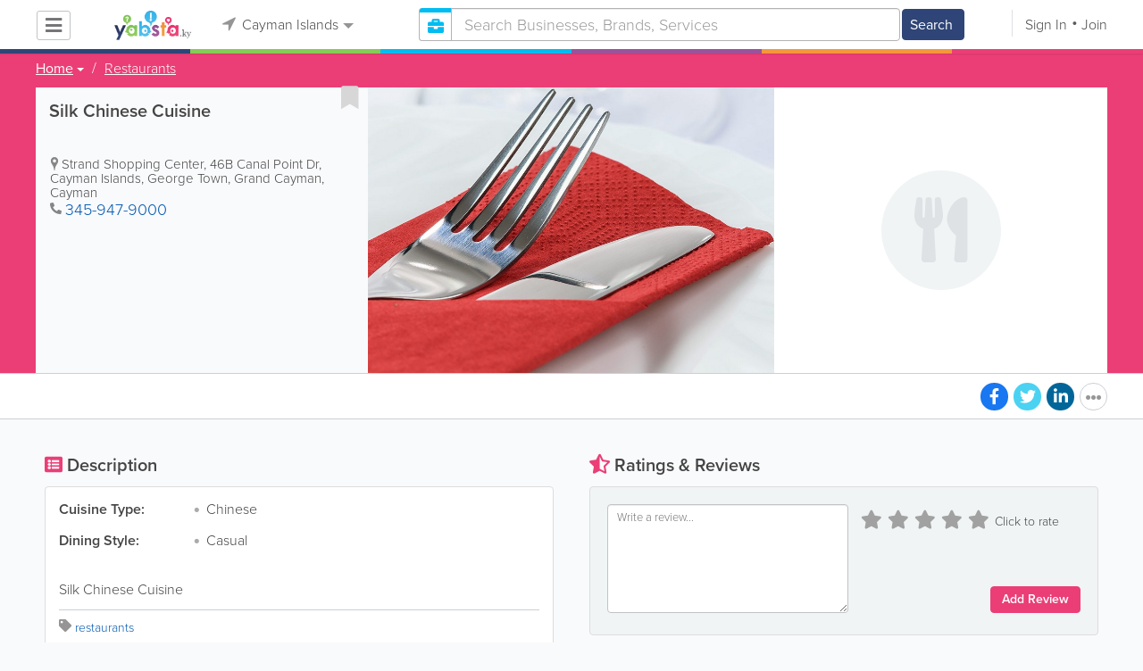

--- FILE ---
content_type: text/html; charset=utf-8
request_url: https://www.google.com/recaptcha/api2/aframe
body_size: -87
content:
<!DOCTYPE HTML><html><head><meta http-equiv="content-type" content="text/html; charset=UTF-8"></head><body><script nonce="AuA_soGtmVMpfk27dqO0MQ">/** Anti-fraud and anti-abuse applications only. See google.com/recaptcha */ try{var clients={'sodar':'https://pagead2.googlesyndication.com/pagead/sodar?'};window.addEventListener("message",function(a){try{if(a.source===window.parent){var b=JSON.parse(a.data);var c=clients[b['id']];if(c){var d=document.createElement('img');d.src=c+b['params']+'&rc='+(localStorage.getItem("rc::a")?sessionStorage.getItem("rc::b"):"");window.document.body.appendChild(d);sessionStorage.setItem("rc::e",parseInt(sessionStorage.getItem("rc::e")||0)+1);localStorage.setItem("rc::h",'1769597793650');}}}catch(b){}});window.parent.postMessage("_grecaptcha_ready", "*");}catch(b){}</script></body></html>

--- FILE ---
content_type: application/javascript
request_url: https://www.yabsta.ky/js/main/secondary_page.min.js
body_size: 1483
content:
var Yabsta_Search_Box=function(e,t,s){var i=e,a=void 0!==t?t:"all",n=s,o=null,l=this,r=null,c=null,d=null,u=function(){var e="",t=r.val();t=$.trim(t).replace("/"," ");var s=0;if(Yabsta.isTwoLevel()){var i=c.YF_listFilter();if(null===i.val()){s=490;var n=i.getElementByPos(0);if(null===n&&0==Yabsta.getGeoPoint().id)return;if(null!==n&&i.select(n),null===i.val()&&0==Yabsta.getGeoPoint().id)return}}if(""!=t){switch(a){case"all":e=YU.getUrl("/search/all")+"/1/"+t;break;case"classifieds":e=YU.getUrl("/classifieds/search")+"/1/"+t;break;case"listings":e=YU.getUrl("/businesses/search")+"/1/"+t;break;case"guide":e=YU.getUrl("/guide/search")+"/1/"+t+"/-";break;case"dining":e=YU.getUrl("/restaurants/search")+"/1/"+t;break;case"video":e=YU.getUrl("/videos/search")+"/1/"+t;break;case"whitepages":e=YU.getUrl("/whitepages/search")+"/1/"+t}""!=e&&(s>0?setTimeout(function(){location.href=location.protocol+"//"+location.host+e},s):location.href=location.protocol+"//"+location.host+e)}},g=function(){return{phrase:r.val(),content_name:a,format:"simple",highlight:["<b>","</b>"]}},h=function(){return{phrase:c.val(),content_name:a,format:"simple",highlight:["<b>","</b>"]}},f=function(){$(".suggest-output").removeClass("fl_container_visible").addClass("fl_container_hidden").empty(),r.val(r.val().replace(/(<([^>]+)>)/gi,"")),o.trigger("submit")},_=function(e,t,s){c.attr("data-selected",t),$(".suggest-output-location").removeClass("fl_container_visible").addClass("fl_container_hidden").empty(),Yabsta.changeGeoPoint(t)},p=function(e,t,s,i,n){return"all"==a||"guide"==a?$("<textNode></textNode>").append($("<i></i>").addClass("fa "+n.key),$("<textNode></textNode>").html(" "+e)):$("<textNode></textNode>").append($("<i></i>").addClass("fa "+a),e)};function m(e){_phrase=e.phrase}this.bindSearch=function(e){Yabsta.registerGeoInitCallback(function(e){e.id>0&&(c.val(e.name),c.attr("data-selected",e.id))}),r.YF_listFilter({container:o.find(".suggest-output-phrase"),url:"/search/suggest",serverParams:g,onSelect:f,toHtmlMapper:p,serverFiltering:1,serverFrom:1,fromStart:0,disablePrevent:!0,disableNoData:!0,serverResult:m,toClassName:function(e,t){return t},clearOnInput:!1}),"all"!=a&&(o.find(".search-bar__section").html('<i class="search-bar__icon '+n[a].icon+'" aria-hidden="true"></i>').addClass("search-bar__section--selected").addClass("search-selected--"+a),r.attr("placeholder",i[a].hint)),r.on("click",function(e){e.stopImmediatePropagation(),!o.find(".suggest-output").is(":visible")&&$(this).val().length<=0&&d.slideToggle(),$(window).width()<768&&$(this).attr("data-scroll")&&$("html, body").animate({scrollTop:$(this).offset().top-$(".header").outerHeight()-30},1e3)}),o.find(".search-bar__section").on("keydown",function(e){13==e.keyCode&&!o.find(".suggest-output").is(":visible")&&$(this).val().length<=0&&d.slideToggle()}),o.find(".search-bar__section").on("click",function(e){e.stopImmediatePropagation(),d.slideToggle(),$(".suggest-output").removeClass("fl_container_visible").addClass("fl_container_hidden").empty()}),r.on("input",function(){d.length&&d.slideUp()});var t=d.children(":first").find(".suggest-sections__link");$(document).on("keydown",function(e){if(d.is(":visible"))switch(e.keyCode){case 38:if(e.preventDefault(),document.activeElement==(r.get(0)||t.get(0)))break;o.find(".suggest-sections__link:focus").parent().prev(".suggest-sections__item").find(".suggest-sections__link").focus();break;case 40:e.preventDefault(),document.activeElement==r.get(0)||document.activeElement==o.find(".search-bar__section").get(0)?t.focus():o.find(".suggest-sections__link:focus").parent().next(".suggest-sections__item").find(".suggest-sections__link").focus();break;case 27:d.slideUp(),o.find(".suggest-sections__link:focus").blur(),r.focus()}}),$(document).on("click",function(e){e.stopPropagation(),d.slideUp()}),$(d).parent().next().on("focusin",function(){d.slideUp()}),o.find(".suggest-sections__item").on("click",function(e){e.stopImmediatePropagation(),o.find(".search-bar__section").removeClass("search-selected--"+a),a=$(this).data("section").type,o.find(".search-bar__section").html('<i class="search-bar__icon '+$(this).data("section").icon+'" aria-hidden="true"></i>').addClass("search-bar__section--selected").addClass("search-selected--"+a),o.find(".suggest-sections--active").removeClass("suggest-sections--active"),$(this).addClass("suggest-sections--active"),r.attr("placeholder",i[a].hint).focus(),o.find(".suggest-sections").slideUp()}),c.YF_listFilter({container:o.find(".suggest-output-location"),url:"/geo/suggestCity",serverParams:h,onSelect:_,serverFiltering:1,serverFrom:1,fromStart:0,disablePrevent:!0,disableNoData:!0,serverResult:m,toClassName:null,toHtmlMapper:function(e,t,s,i,a){return $("<span></span>").attr("data-key",a.key).html(e)}}),o.on("submit",u)},this.init=function(e){r=(o=e).find(".search-bar__input"),c=o.find(".form-location"),d=o.find(".suggest-sections"),"all"!=a&&(o.find(".search-bar__section").html('<i class="search-bar__icon '+n[a].icon+'" aria-hidden="true"></i>').addClass("search-bar__section--selected").addClass("search-selected--"+a),r.attr("placeholder",i[a].hint)),l.bindSearch(e)}};